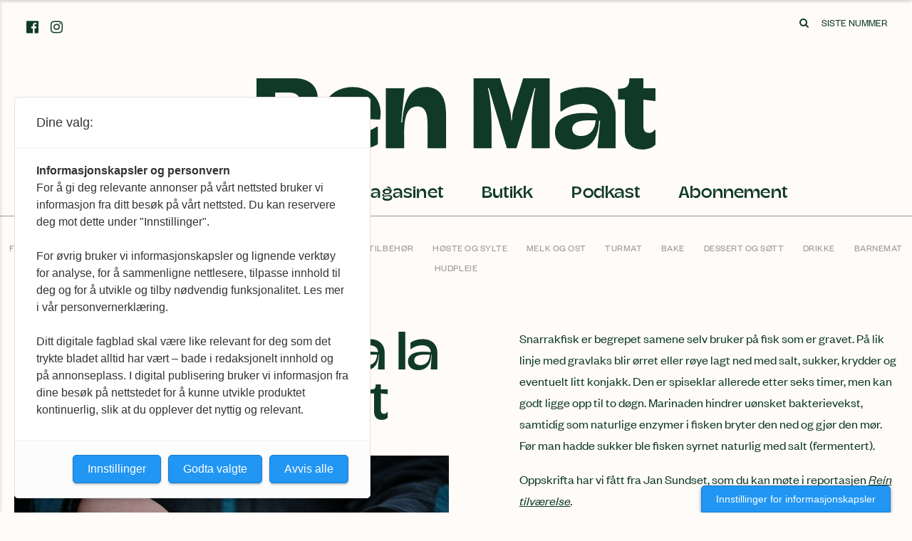

--- FILE ---
content_type: text/html; charset=UTF-8
request_url: https://www.renmat.no/oppskrift/snarrakafisk-a-la-jan-sundset
body_size: 7756
content:
<!DOCTYPE html>
<html lang="nb">
    <head>
        <meta charset="utf-8" />
        <meta name="viewport" content="width=device-width, initial-scale=1">
        <title>
                            REN MAT | Norges eneste økologiske magasin
                    </title>
        <link rel="home" href="https://www.renmat.no/" />
        <script src="https://use.fontawesome.com/5ce651f30f.js"></script>

                <link rel="apple-touch-icon" sizes="180x180" href="/images/fav/apple-touch-icon.png">
        <link rel="icon" type="image/png" sizes="32x32" href="/images/fav/favicon-32x32.png">
        <link rel="icon" type="image/png" sizes="16x16" href="/images/fav/favicon-16x16.png">
        <link rel="manifest" href="/images/fav/site.webmanifest">

        <title>REN MAT | Snarrakafisk a la Jan Sundset</title>
<script deprecated deprecation-notice="Universal Analytics (which is what this script uses) is being [discontinued on July 1st, 2023](https://support.google.com/analytics/answer/11583528). You should use Google gtag.js or Google Tag Manager instead and transition to a new GA4 property.">(function(i,s,o,g,r,a,m){i['GoogleAnalyticsObject']=r;i[r]=i[r]||function(){
(i[r].q=i[r].q||[]).push(arguments)},i[r].l=1*new Date();a=s.createElement(o),
m=s.getElementsByTagName(o)[0];a.async=1;a.src=g;m.parentNode.insertBefore(a,m)
})(window,document,'script','https://www.google-analytics.com/analytics.js','ga');
ga('create', 'UA-31118022-2', 'auto');
ga('send', 'pageview');
</script><meta name="generator" content="SEOmatic">
<meta name="keywords" content="sukker, seks, etter, timer, blir, eventuelt, fisken, salt, bedre, ørret, krydder, prøvesmake, godt, eller, uten">
<meta name="description" content="Snarrakfisk er begrepet samene selv bruker på fisk som er gravet. På lik linje med gravlaks blir ørret eller røye lagt ned med salt, sukker, krydder og…">
<meta name="referrer" content="no-referrer-when-downgrade">
<meta name="robots" content="all">
<meta content="172062109571611" property="fb:profile_id">
<meta content="nb" property="og:locale">
<meta content="REN MAT" property="og:site_name">
<meta content="website" property="og:type">
<meta content="https://www.renmat.no/oppskrift/snarrakafisk-a-la-jan-sundset" property="og:url">
<meta content="Snarrakafisk a la Jan Sundset" property="og:title">
<meta content="Snarrakfisk er begrepet samene selv bruker på fisk som er gravet. På lik linje med gravlaks blir ørret eller røye lagt ned med salt, sukker, krydder og…" property="og:description">
<meta content="https://www.renmat.no/photos/8_Oppskrifter/_1200x630_crop_center-center_82_none/snarrakafisk_foto_Hallvar-Bugge-Johnsen.jpg?mtime=1606899716" property="og:image">
<meta content="1200" property="og:image:width">
<meta content="630" property="og:image:height">
<meta content="Snarrakafisk a la Jan Sundset" property="og:image:alt">
<meta content="https://www.instagram.com/renmatno/" property="og:see_also">
<meta content="https://www.facebook.com/ektemat" property="og:see_also">
<meta name="twitter:card" content="summary_large_image">
<meta name="twitter:creator" content="@">
<meta name="twitter:title" content="Snarrakafisk a la Jan Sundset">
<meta name="twitter:description" content="Snarrakfisk er begrepet samene selv bruker på fisk som er gravet. På lik linje med gravlaks blir ørret eller røye lagt ned med salt, sukker, krydder og…">
<meta name="twitter:image" content="https://www.renmat.no/photos/8_Oppskrifter/_800x418_crop_center-center_82_none/snarrakafisk_foto_Hallvar-Bugge-Johnsen.jpg?mtime=1606899716">
<meta name="twitter:image:width" content="800">
<meta name="twitter:image:height" content="418">
<meta name="twitter:image:alt" content="Snarrakafisk a la Jan Sundset">
<link href="https://www.renmat.no/oppskrift/snarrakafisk-a-la-jan-sundset" rel="canonical">
<link href="https://www.renmat.no/" rel="home">
<link type="text/plain" href="https://www.renmat.no/humans.txt" rel="author">
<link href="/dist/styles/main.css?v=1768571503" rel="stylesheet">
                            <script src="https://t.atmng.io/fag_pressen/BQ4oQiRsz.prod.js" async></script>
<!-- Global site tag (gtag.js) - Google Analytics -->
<script async src="https://www.googletagmanager.com/gtag/js?id=G-NFX0XFZYTM"></script>
<script>
  window.dataLayer = window.dataLayer || [];
  function gtag(){dataLayer.push(arguments);}
  gtag('js', new Date());

  gtag('config', 'G-NFX0XFZYTM');
</script>
            </head>
    <body>
        
<header class="header">

    <div class="header__top">

        <div class="header__social">
            <div class="social">

            <a target="_blank" class="social__link" href="https://www.facebook.com/ektemat">
            <i class="fa fa-facebook-official" aria-hidden="true"></i>
        </a>
    
            <a target="_blank" class="social__link" href="https://www.instagram.com/renmatno/">
            <i class="fa fa-instagram" aria-hidden="true"></i>
        </a>
    
    
    
</div>
        </div>

        <div class="header__logo">
            <a href="/">
                <img alt="Ren Mat logo" src="/images/renmat-logo.svg" />
            </a>
        </div>

        
        <div class="header__actions">
            <a href="https://www.renmat.no/sok" class="header__action">
                <i class="fa fa-search" aria-hidden="true"></i>
                <span class="sr-only">Søk</span>
            </a>
            <a href="/magasinet" class="hidden-xs header__action header__action-magazinepopup" aria-expanded="false" aria-controls="magazinepopup">
                Siste nummer
            </a>
        </div>



        <div class="header__menu">
            <nav class="menu">
    <ul>
                                    
                                                    <li>
                                    <a href="https://www.renmat.no/artikler">
                                                    Artikler
                                            </a>
                </li>
                                                
                                                    <li>
                                    <a href="https://www.renmat.no/oppskrifter">
                                                    Oppskrifter
                                            </a>
                </li>
                                                
                                                    <li>
                                    <a href="https://www.renmat.no/magasinet">
                                                    Magasinet
                                            </a>
                </li>
                                                
                                                    <li>
                                    <a href="https://www.renmat.no/butikk">
                                                    Butikk
                                            </a>
                </li>
                                                
                                                    <li>
                                    <a href="https://www.renmat.no/podkast">
                                                    Podkast
                                            </a>
                </li>
                                                    <li>
                        <a href="https://abonnement.renmat.no/" target="_blank">
                                                            Abonnement
                                                    </a>
                    </li>
                        </ul>
</nav>
        </div>

    </div>

    <div class="header__bar">

        <button type="button" class="header__bar-burger" aria-expanded="false" aria-controls="sidebar">
            <svg xmlns="http://www.w3.org/2000/svg" style="fill:#103a27;" viewBox="0 0 24.9 22.4"><path d="M0 0h24.9v4H0zm0 9.2h24.9v4H0zm0 9.2h24.9v4H0z"/></svg>
            <span class="sr-only">Vis meny</span>
        </button>

        
        <div class="header__actions">
            <a href="https://www.renmat.no/sok" class="header__action">
                <i class="fa fa-search" aria-hidden="true"></i>
                <span class="sr-only">Søk</span>
            </a>
            <a href="/magasinet" class="hidden-xs header__action header__action-magazinepopup" aria-expanded="false" aria-controls="magazinepopup">
                Siste nummer
            </a>
        </div>



        <div class="header__bar-logo">
            <a href="/">
                <img alt="Ren Mat logo" src="/images/renmat-logo.svg" />
            </a>
        </div>
    </div>

    <div class="header__sidebar" role="navigation" id="sidebar" aria-expanded="false">

        <nav class="menu">
    <ul>
                                    
                                                    <li>
                                    <a href="https://www.renmat.no/artikler">
                                                    Artikler
                                            </a>
                </li>
                                                
                                                    <li>
                                    <a href="https://www.renmat.no/oppskrifter">
                                                    Oppskrifter
                                            </a>
                </li>
                                                
                                                    <li>
                                    <a href="https://www.renmat.no/magasinet">
                                                    Magasinet
                                            </a>
                </li>
                                                
                                                    <li>
                                    <a href="https://www.renmat.no/butikk">
                                                    Butikk
                                            </a>
                </li>
                                                
                                                    <li>
                                    <a href="https://www.renmat.no/podkast">
                                                    Podkast
                                            </a>
                </li>
                                                    <li>
                        <a href="https://abonnement.renmat.no/" target="_blank">
                                                            Abonnement
                                                    </a>
                    </li>
                        </ul>
</nav>

        <div class="social">

            <a target="_blank" class="social__link" href="https://www.facebook.com/ektemat">
            <i class="fa fa-facebook-official" aria-hidden="true"></i>
        </a>
    
            <a target="_blank" class="social__link" href="https://www.instagram.com/renmatno/">
            <i class="fa fa-instagram" aria-hidden="true"></i>
        </a>
    
    
    
</div>

        <button type="button" class="header__sidebar-close" aria-expanded="false" aria-controls="sidebar">
            <svg xmlns="http://www.w3.org/2000/svg" style="fill:#103a27;" viewBox="0 0 20.4 20.4"><path d="M.013 2.858L2.84.03l17.607 17.607-2.828 2.828z"/><path d="M.01 17.564L17.62-.04l2.828 2.829-17.61 17.604z"/></svg>
            <span class="sr-only">Lukk meny</span>
        </button>

    </div>

</header>

                    <!-- Begin comScore Tag -->
<script>
  var _comscore = _comscore || [];
  _comscore.push({ c1: "2", c2: "33056666" });
  (function() {
    var s = document.createElement("script"), el = document.getElementsByTagName("script")[0]; s.async = true;
    s.src = "https://sb.scorecardresearch.com/cs/33056666/beacon.js";
    el.parentNode.insertBefore(s, el);
  })();
</script>
<noscript>
  <img src="https://sb.scorecardresearch.com/p?c1=2&amp;c2=33056666&amp;cv=3.6.0&amp;cj=1">
</noscript>
<!-- End comScore Tag -->
        
        
    <main id="content" role="main" class="content content__recipes-entry">

                <div class="categories">
    <ul class="categories__list">
                                <li class="categories__item">
                <a href="https://www.renmat.no/oppskrifter/fisk-og-skalldyr">Fisk og skalldyr</a>
            </li>
                                                        <li class="categories__item">
                <a href="https://www.renmat.no/oppskrifter/kjott">Kjøtt</a>
            </li>
                                                        <li class="categories__item">
                <a href="https://www.renmat.no/oppskrifter/vegetar">Vegetar</a>
            </li>
                                                        <li class="categories__item">
                <a href="https://www.renmat.no/oppskrifter/pasta">Pasta</a>
            </li>
                                                        <li class="categories__item">
                <a href="https://www.renmat.no/oppskrifter/supper">Supper</a>
            </li>
                                                        <li class="categories__item">
                <a href="https://www.renmat.no/oppskrifter/gront">Grønt</a>
            </li>
                                                        <li class="categories__item">
                <a href="https://www.renmat.no/oppskrifter/tilbehor">Tilbehør</a>
            </li>
                                                        <li class="categories__item">
                <a href="https://www.renmat.no/oppskrifter/sylte-og-safte">Høste og sylte</a>
            </li>
                                                        <li class="categories__item">
                <a href="https://www.renmat.no/oppskrifter/melk-og-ost">Melk og ost</a>
            </li>
                                                        <li class="categories__item">
                <a href="https://www.renmat.no/oppskrifter/turmat">Turmat</a>
            </li>
                                                        <li class="categories__item">
                <a href="https://www.renmat.no/oppskrifter/bakverk">Bake</a>
            </li>
                                                        <li class="categories__item">
                <a href="https://www.renmat.no/oppskrifter/desserter">Dessert og søtt</a>
            </li>
                                                        <li class="categories__item">
                <a href="https://www.renmat.no/oppskrifter/drikke">Drikke</a>
            </li>
                                                        <li class="categories__item">
                <a href="https://www.renmat.no/oppskrifter/oppskrifter-barnemat">Barnemat</a>
            </li>
                                                        <li class="categories__item">
                <a href="https://www.renmat.no/oppskrifter/hudpleie">Hudpleie</a>
            </li>
                                    </ul>
</div>

                        <article class="recipe" itemscope itemtype="http://schema.org/Recipe">

            <div class="container">

                <div class="row">
                    <div class="col-sm-8 col-xs-16 recipe__header">

                        <h1 itemprop="name" class="recipe__title">Snarrakafisk a la Jan Sundset</h1>

                        
                        
    
                
                                    
                            
    <div class="image image--portrait "><img
                itemprop="image"
                class="img-responsive"
        src="https://www.renmat.no/photos/8_Oppskrifter/_large/snarrakafisk_foto_Hallvar-Bugge-Johnsen.jpg"
        width="1000"
        alt="Snarrakafisk foto Hallvar Bugge Johnsen"
        height="1500"
    ></div>

    

                                                    <div class="byline">
                                <div class="byline__entry">
                                    <div class="byline__heading">FOTO</div>
                                    <div class="byline__name">Hallvar Bugge Johnsen</div>
                                </div>
                            </div>
                        
                    </div>
                    <div class="col-sm-7 col-sm-offset-1 col-xs-16">
                        <div class="recipe__body">
                            
                            <p> Snarrakfisk er begrepet samene selv bruker på fisk som er gravet. På lik linje med gravlaks blir ørret eller røye lagt ned med salt, sukker, krydder og eventuelt litt konjakk. Den er spiseklar allerede etter seks timer, men kan godt ligge opp til to døgn. Marinaden hindrer uønsket bakterievekst, samtidig som naturlige enzymer i fisken bryter den ned og gjør den mør. Før man hadde sukker ble fisken syrnet naturlig med salt (fermentert).</p>
<p>Oppskrifta har vi fått fra Jan Sundset, som du kan møte i reportasjen <em><a href="https://www.renmat.no/artikler/2021/rein-tilvaerelse" target="_blank">Rein tilværelse</a>.</em></p>
<ul><li>Ørreten renses og fileteres.</li><li>Lag en blanding av finsalt (uten jod), sukker og eventuelt pepper/dill og en dæsj konjakk.</li><li>Filetene gnis inn og legges med skinnsiden ned på fat.</li><li>Tildekkes med plast så den blir lufttett og settes kjølig.</li><li>Etter seks timer kan man prøvesmake, men den blir bedre etter noen dager.</li><li>Skjær fileten i tynne skiver for å få frem smaken.</li><li>Nydelig på <em>Laejpieh</em>, samisk mjukbrød eller grov brødskive med godt med smør.</li></ul>

                            
<div class="share">
    <span class="share__label">
        Del
    </span>

    <a class="share__link" href="https://twitter.com/intent/tweet?text=Snarrakafisk%20a%20la%20Jan%20Sundset%20%7C&url=https%3A%2F%2Fwww.renmat.no%2Foppskrift%2Fsnarrakafisk-a-la-jan-sundset&via=ren_mat" target="_blank" rel="noopener noreferrer">
        Twitter
    </a>

    <a class="share__link" href="http://www.facebook.com/sharer/sharer.php?u=https%3A%2F%2Fwww.renmat.no%2Foppskrift%2Fsnarrakafisk-a-la-jan-sundset" target="_blank" rel="noopener noreferrer">
        Facebook
    </a>

    <a class="share__link" href="http://pinterest.com/pin/create/button/?url=https%3A%2F%2Fwww.renmat.no%2Foppskrift%2Fsnarrakafisk-a-la-jan-sundset&description=REN MAT%20%7C%20Snarrakafisk%20a%20la%20Jan%20Sundset" target="_blank" rel="noopener noreferrer">
        Pinterest
    </a>
</div>


                        </div>
                    </div>
                </div>

                                                    <h2 class="recipe__moreRecipes-heading">Flere oppskrifter</h2>
                    

        
<div class="recipes">
    <div class="container">
        <div class="row">
                            <div class="col-md-4 col-md-offset-0 col-sm-5 col-sm-offset-2 col-xs-16">
                    <div class="recipes__entry">

                        <a href="https://www.renmat.no/oppskrift/rodbetgrateng-med-blamuggost">
                            
    
                
                                    
                            
    <div class="image image--portrait "><img
                class="img-responsive"
        src="https://www.renmat.no/photos/8_Oppskrifter/_tallMini/RM43-Rodbetgrateng-med-blamuggost.jpg"
        width="564"
        alt="RM43 Rodbetgrateng med blamuggost"
        height="810"
    ></div>

    

                            <h3 class="recipes__title">Rødbetgrateng med blåmuggost</h3>
                        </a>

                        <div class="recipes__categories">
                                                            <a class="recipes__category" href="https://www.renmat.no/oppskrifter/vegetar">Vegetar</a>
                                                    </div>

                    </div>
                </div>
                            <div class="col-md-4 col-md-offset-0 col-sm-5 col-sm-offset-2 col-xs-16">
                    <div class="recipes__entry">

                        <a href="https://www.renmat.no/oppskrift/ande-rillet">
                            
    
                
                                    
                            
    <div class="image image--landscape "><img
                class="img-responsive"
        src="https://www.renmat.no/photos/8_Oppskrifter/_tallMini/30960/8.jpg"
        width="564"
        alt="8"
        height="810"
    ></div>

    

                            <h3 class="recipes__title">Ande-rillet</h3>
                        </a>

                        <div class="recipes__categories">
                                                            <a class="recipes__category" href="https://www.renmat.no/oppskrifter/kjott">Kjøtt</a>
                                                    </div>

                    </div>
                </div>
                            <div class="col-md-4 col-md-offset-0 col-sm-5 col-sm-offset-2 col-xs-16">
                    <div class="recipes__entry">

                        <a href="https://www.renmat.no/oppskrift/kylling-og-maiskaker">
                            
    
                
                                    
                            
    <div class="image image--portrait "><img
                class="img-responsive"
        src="https://www.renmat.no/photos/8_Oppskrifter/_tallMini/kyllingboller-h-25.jpg"
        width="564"
        alt="Kyllingboller H 25"
        height="810"
    ></div>

    

                            <h3 class="recipes__title">Kylling- og maiskaker</h3>
                        </a>

                        <div class="recipes__categories">
                                                            <a class="recipes__category" href="https://www.renmat.no/oppskrifter/kjott">Kjøtt</a>
                                                    </div>

                    </div>
                </div>
                            <div class="col-md-4 col-md-offset-0 col-sm-5 col-sm-offset-2 col-xs-16">
                    <div class="recipes__entry">

                        <a href="https://www.renmat.no/oppskrift/afterski-cocktail">
                            
    
                
                                    
                            
    <div class="image image--portrait image--ad image--ad--overlay"><img
                class="img-responsive"
        src="https://www.renmat.no/photos/8_Oppskrifter/_tallMini/Villbrygg_cocktail_drink_Afterski_Foto-Dag-Dalvang.jpg"
        width="564"
        alt="Villbrygg cocktail drink Afterski Foto Dag Dalvang"
        height="810"
    ></div>

    

                            <h3 class="recipes__title">Afterski mocktail</h3>
                        </a>

                        <div class="recipes__categories">
                                                            <a class="recipes__category" href="https://www.renmat.no/oppskrifter/drikke">Drikke</a>
                                                    </div>

                    </div>
                </div>
                    </div>
    </div>
</div>

                
            </div>

        </article>

    </main>


        <footer class="footer">

    <div class="container">
        <div class="row">

            <div class="col-sm-7 col-lg-offset-1 col-xs-8">
                <div class="footer__logos">
                    <div class="footer__logo">
                        <img src="/images/renmat-logo.svg" alt="Ren Mat logo" />
                    </div>
                    <div class="footer__source">
                        <div class="footer__source-label">
                            Utgis av
                        </div>
                        <div class="footer__source-logo">
                            <a href="http://www.okologisknorge.no" target="_blank" rel="noopener noreferrer">
                                <img src="/images/okologisknorge-logo.svg" alt="Økologisk Norge" />
                            </a>
                        </div>
                    </div>
                </div>
            </div>

            <div class="col-sm-3 hidden-xs">
                <div class="footer__menu">
                    <nav class="menu">
    <ul>
                                    
                                                    <li>
                                    <a href="https://www.renmat.no/artikler">
                                                    Artikler
                                            </a>
                </li>
                                                
                                                    <li>
                                    <a href="https://www.renmat.no/oppskrifter">
                                                    Oppskrifter
                                            </a>
                </li>
                                                
                                                    <li>
                                    <a href="https://www.renmat.no/magasinet">
                                                    Magasinet
                                            </a>
                </li>
                                                
                                                    <li>
                                    <a href="https://www.renmat.no/butikk">
                                                    Butikk
                                            </a>
                </li>
                                                
                                                    <li>
                                    <a href="https://www.renmat.no/podkast">
                                                    Podkast
                                            </a>
                </li>
                                                    <li>
                        <a href="https://abonnement.renmat.no/" target="_blank">
                                                            Abonnement
                                                    </a>
                    </li>
                        </ul>
</nav>
                </div>
            </div>

            <div class="col-sm-4 col-xs-8">
                <div class="footer__contact">
                    <div class="footer__social">
                        <div class="social">

            <a target="_blank" class="social__link" href="https://www.facebook.com/ektemat">
            <i class="fa fa-facebook-official" aria-hidden="true"></i>
        </a>
    
            <a target="_blank" class="social__link" href="https://www.instagram.com/renmatno/">
            <i class="fa fa-instagram" aria-hidden="true"></i>
        </a>
    
    
    
</div>
                    </div>

                    <div class="footer__addresses">
                        <strong style="text-transform: uppercase;">Ren Mat</strong><br/>
                        <a href="https://www.google.no/maps/place/Engebrets+vei+3,+0275+Oslo/@59.9276741,10.6744499,17z/data=!3m1!4b1!4m5!3m4!1s0x46416db05afcece1:0xbadab1a4d15aa228!8m2!3d59.9276741!4d10.6766386"
                                target="_blank" rel="noopener noreferrer">
                            Grønlandsleiret 31, 0190 Oslo
                        </a>
                        <br/>
                        Tel. Økologisk Norge: +47 24 12 41 00<br/>
                        <a href="mailto:info@renmat.no">info@renmat.no</a><br/>
                        <a href="https://www.renmat.no/">www.renmat.no</a>
                    </div>

                    <div class="footer__funding"><p>Ansvarlig redaktør er<br /><a href="mailto:kjersti@renmat.no">Kjersti P. Skar Staarvik</a><br />kjersti@renmat.no</p>
<p>Ren Mat er medlem av Fagpressen og arbeider etter Redaktørplakaten og Vær varsom-plakatens regler for god presseskikk.<br /><br />Vil du bli medlem i Økologisk Norge? Som medlem får du Ren Mat i postkassen hver sesong. <a href="https://blimedlem.okologisknorge.no/bli-medlem/">Bli medlem her</a><br /></p></div>

                    <div class="footer__funding"></div>
                </div>
            </div>

        </div>

        <div class="row">
            <div class="col-lg-offset-1 col-lg-10">
                <div style="padding-top: 40px; padding-bottom: 40px; max-width: 400px; font-size: 12px;">
                    Denne siden bruker cookies for å lagre informasjon på din PC.<br/>
                    Vi bruker cookies som anonymiserer dine brukerdata, så vi kan<br/>
                    optimalisere brukeropplevelsen. <a href="/personvern">Se personvernerklæring</a>.
                    <br/>
                    <br/>
                </div>
            </div>
        </div>

    </div>



    <div class="magazinepopup" id="magazinepopup" aria-expanded="false">

        


<div class="magazineissue">

    <div class="container">
        <div class="row middle-xs">
            <div class="col-lg-5 col-lg-offset-3 col-md-6 col-md-offset-2 col-sm-8 col-sm-offset-0 col-xs-14 col-xs-offset-1">

                <h1 class="magazineissue__this-issue">I dette nummeret</h1>

                <div class="magazineissue__issue-heading">
                    Samberging
                </div>

                <p class="magazineissue__issue-ingress">
                    Hva gjør vi når maten vår hviler på import som kan stoppe over natten? Hvordan bygger vi beredskap i et matsystem som mister både kunnskap og nærhet til ressursene? Og hva skjer når selvberging møter sin egen grense – og fellesskapet må overta? I vinterutgaven spør vi hvor maten egentlig begynner, og hva som skal til for at den skal bære oss i en urolig verden.
                </p>

                <p>
                    <a class="boxlink" target="_blank" href="https://abonnement.renmat.no">
                        Kjøp Ren Mat
                    </a>
                </p>

            </div>
            <div class="col-lg-4 col-lg-offset-1 col-md-5 col-md-offset-1 col-sm-6 col-sm-offset-1 col-xs-12 col-xs-offset-2">

                
    
                
                                    
                            
    <div class="image image--portrait "><img
                class="img-responsive"
        src="https://www.renmat.no/photos/3_Artikler/_medium/RenMat_nr58_forside.jpg"
        width="611"
        alt="Ren Mat nr58 forside"
        height="800"
    ></div>

    


            </div>
        </div>

    </div>

</div>



        <button type="button" class="magazinepopup__close" aria-expanded="false" aria-controls="magazinepopup">
            <svg xmlns="http://www.w3.org/2000/svg" style="fill:#103a27;" viewBox="0 0 20.4 20.4"><path d="M.013 2.858L2.84.03l17.607 17.607-2.828 2.828z"/><path d="M.01 17.564L17.62-.04l2.828 2.829-17.61 17.604z"/></svg>
            <span class="sr-only">Lukk vindu</span>
        </button>
        
    </div>

</footer>


        <script type="application/ld+json">{"@context":"https://schema.org","@graph":[{"@type":"CreativeWork","author":{"@id":"#identity"},"copyrightHolder":{"@id":"#identity"},"copyrightYear":"2021","creator":{"@id":"#creator"},"dateCreated":"2020-12-02T10:02:28+01:00","dateModified":"2021-02-05T11:25:02+01:00","datePublished":"2021-02-05T02:00:00+01:00","description":"Snarrakfisk er begrepet samene selv bruker på fisk som er gravet. På lik linje med gravlaks blir ørret eller røye lagt ned med salt, sukker, krydder og eventuelt litt konjakk. Den er spiseklar allerede etter seks timer, men kan godt ligge opp til to døgn. Marinaden hindrer uønsket bakterievekst, samtidig som naturlige enzymer i fisken bryter den ned og gjør den mør. Før man hadde sukker ble fisken syrnet naturlig med salt (fermentert).  Oppskrifta har vi fått fra Jan Sundset, som du kan møte i reportasjen  Rein tilværelse .  Ørreten renses og fileteres. Lag en blanding av finsalt (uten jod), sukker og eventuelt pepper/dill og en dæsj konjakk. Filetene gnis inn og legges med skinnsiden ned på fat. Tildekkes med plast så den blir lufttett og settes kjølig. Etter seks timer kan man prøvesmake, men den blir bedre etter noen dager. Skjær fileten i tynne skiver for å få frem smaken. Nydelig på Laejpieh , samisk mjukbrød eller grov brødskive med godt med smør.","headline":"Snarrakafisk a la Jan Sundset","image":{"@type":"ImageObject","url":"https://www.renmat.no/photos/8_Oppskrifter/_1200x630_crop_center-center_82_none/snarrakafisk_foto_Hallvar-Bugge-Johnsen.jpg?mtime=1606899716"},"inLanguage":"nb","mainEntityOfPage":"https://www.renmat.no/oppskrift/snarrakafisk-a-la-jan-sundset","name":"Snarrakafisk a la Jan Sundset","publisher":{"@id":"#creator"},"url":"https://www.renmat.no/oppskrift/snarrakafisk-a-la-jan-sundset"},{"@id":"#identity","@type":"LocalBusiness","address":{"@type":"PostalAddress","addressCountry":"Norge","addressLocality":"Oslo","addressRegion":"Oslo","postalCode":"0190","streetAddress":"Grønlandsleiret 31"},"description":"Ren Mat er Norges største inspirasjonsmagasin om økologisk mat og grønn livsstil.","duns":"Økologisk Norge","email":"info (@) renmat.no","founder":"Økologisk Norge","foundingDate":"Økologisk Norge","foundingLocation":"Økologisk Norge","image":{"@type":"ImageObject","height":"722","url":"https://www.renmat.no/photos/Ren-Mat.png","width":"4041"},"logo":{"@type":"ImageObject","height":"60","url":"https://www.renmat.no/photos/_600x60_fit_center-center_82_none/Ren-Mat.png?mtime=1654684668","width":"336"},"name":"Ren Mat","openingHoursSpecification":[{"@type":"OpeningHoursSpecification","closes":"16:00:00","dayOfWeek":["Monday"],"opens":"09:00:00"},{"@type":"OpeningHoursSpecification","closes":"16:00:00","dayOfWeek":["Tuesday"],"opens":"09:00:00"},{"@type":"OpeningHoursSpecification","closes":"16:00:00","dayOfWeek":["Wednesday"],"opens":"09:00:00"},{"@type":"OpeningHoursSpecification","closes":"16:00:00","dayOfWeek":["Thursday"],"opens":"09:00:00"},{"@type":"OpeningHoursSpecification","closes":"16:00:00","dayOfWeek":["Friday"],"opens":"09:00:00"}],"priceRange":"$","sameAs":["https://www.facebook.com/ektemat","https://www.instagram.com/renmatno/"],"telephone":"24 12 41 00"},{"@id":"#creator","@type":"LocalBusiness","address":{"@type":"PostalAddress","addressCountry":"Norge","addressLocality":"Oslo","addressRegion":"Oslo","postalCode":"0275","streetAddress":"Engebretsvei 3"},"description":"Ren Mat er Norges eneste inspirasjonsmagasin om økologisk mat og grønn livsstil.","duns":"Økologisk Norge","email":"info (@) renmat.no","founder":"Økologisk Norge","foundingDate":"Økologisk Norge","foundingLocation":"Økologisk Norge","image":{"@type":"ImageObject","height":"722","url":"https://www.renmat.no/photos/Ren-Mat.png","width":"4041"},"logo":{"@type":"ImageObject","height":"60","url":"https://www.renmat.no/photos/_600x60_fit_center-center_82_none/Ren-Mat.png?mtime=1654684668","width":"336"},"name":"Ren Mat","openingHoursSpecification":[{"@type":"OpeningHoursSpecification","closes":"16:00:00","dayOfWeek":["Monday"],"opens":"09:00:00"},{"@type":"OpeningHoursSpecification","closes":"16:00:00","dayOfWeek":["Tuesday"],"opens":"09:00:00"},{"@type":"OpeningHoursSpecification","closes":"16:00:00","dayOfWeek":["Wednesday"],"opens":"09:00:00"},{"@type":"OpeningHoursSpecification","closes":"16:00:00","dayOfWeek":["Thursday"],"opens":"09:00:00"},{"@type":"OpeningHoursSpecification","closes":"16:00:00","dayOfWeek":["Friday"],"opens":"09:00:00"}],"priceRange":"$","telephone":"24 12 41 00"},{"@type":"BreadcrumbList","description":"Breadcrumbs list","itemListElement":[{"@type":"ListItem","item":"https://www.renmat.no/","name":"Ren Mat","position":1},{"@type":"ListItem","item":"https://www.renmat.no/oppskrift/snarrakafisk-a-la-jan-sundset","name":"Snarrakafisk a la Jan Sundset","position":2}],"name":"Breadcrumbs"}]}</script><script src="/dist/scripts/main.js?v=1768571503"></script>
    </body>
</html>


--- FILE ---
content_type: image/svg+xml
request_url: https://www.renmat.no/images/renmat-logo.svg
body_size: 2356
content:
<?xml version="1.0" encoding="UTF-8" standalone="no"?>
<!-- Generator: Adobe Illustrator 26.0.3, SVG Export Plug-In . SVG Version: 6.00 Build 0)  -->

<svg
   xmlns="http://www.w3.org/2000/svg"
   version="1.1"
   x="0px"
   y="0px"
   viewBox="0 0 969.79999 173.2"
   xml:space="preserve"
   width="969.79999"
   height="173.2"
>
   <g transform="translate(-25.1,-12.5)">
      <path style="fill:#113927" d="m 95.3,127.2 c -0.2,-8 0.2,-13.4 1.5,-19.2 H 70.5 v 74.6 H 25.1 V 12.5 h 92.4 c 36.2,0 56.4,19.4 56.4,48.6 0,27 -15.1,47.6 -40.3,47.6 -9.2,0 -17.5,-2.9 -21.9,-8.3 H 110 c 1.7,16.3 9,35.2 32.3,35.2 14.6,0 24.5,-6.3 30.6,-18 h 2.7 v 56.9 c -9,8.8 -20.9,10.9 -31.8,10.9 -35.1,0.1 -48.5,-27.6 -48.5,-58.2 z M 70.5,88.3 h 31.6 c 16,0 27.7,-5.3 27.7,-21.4 C 129.8,52.1 118.1,47 102.1,47 H 70.5 Z" />
      <path style="fill:#113927" d="m 182.8,109.5 c 0,-41.8 30.1,-75.6 75.3,-75.6 37.7,0 68.8,22.8 68.8,63 0,4.9 -0.7,10.2 -1.7,16 L 223.9,109 c 1.2,29.2 28,35.5 45.7,35.5 17.7,0 34.8,-5.1 47.6,-14.3 h 2.9 v 42.3 c -11.9,7.5 -31.4,13.1 -55.2,13.1 -49.7,-0.1 -82.1,-32.9 -82.1,-76.1 z M 288.3,95.8 c -1.9,-14.1 -14.1,-23.1 -29.7,-23.1 -12.9,0 -28.7,7 -33.1,24.8 z" />
      <path style="fill:#113927" d="M 339.4,182.6 V 36.8 h 45.7 l -8.3,82.9 h 2.4 c 5.3,-62.5 23.6,-85.8 58.1,-85.8 27.7,0 48.6,17.7 48.6,65.6 v 83.1 h -45 v -59.3 c 0,-21.9 -3.9,-42.5 -24.3,-42.5 -30.4,0 -32.6,36 -32.6,71.7 v 30.1 z" />
      <path style="fill:#113927" d="M 552.8,182.6 V 12.5 h 64.4 l 19.7,63.7 c 4.4,11.9 6.8,20.9 7.5,38.6 h 1.7 c 0.7,-17.7 3.2,-26.7 7.5,-38.6 l 19.7,-63.7 h 64.4 V 182.6 H 694 v -54.4 c 0,-32.3 2.9,-68.8 9,-91.9 h -2.2 L 657,182.6 h -23.3 l -44,-146.3 h -2.2 c 6.1,23.1 9,59.5 9,91.9 v 54.4 z" />
      <path style="fill:#113927" d="m 750.6,143.5 c 0,-34.3 33.8,-46.7 71.2,-46.7 11.4,0 23.8,0.7 32.1,1.9 V 96.5 C 851,79.5 833,74.9 818.4,74.9 c -19,0 -38.4,7.5 -51.8,18 h -2.9 V 49.2 C 778,40.7 799.9,33.9 824,33.9 c 47.9,0 74.1,29.4 74.1,68.1 v 80.7 h -43.8 v -4.1 l 6.1,-63.2 h -2.7 c -1.2,46.4 -22.8,70.2 -58.8,70.2 -25.4,-0.1 -48.3,-12.2 -48.3,-42.1 z m 99,-28.7 h -17.7 c -31.1,0 -39.4,10.5 -39.4,21.1 0,11.9 10,17 21.6,17 19.9,0.1 33.8,-13.8 35.5,-38.1 z" />
      <path style="fill:#113927" d="M 920.5,140.8 V 64 H 904 V 38 c 19.9,0 27.5,-5.1 27.5,-25.5 h 34 v 24.3 h 29.4 v 31.1 l -29.4,-3.6 v 63 c 0,11.2 3.2,18.2 14.1,18.2 6.1,0 10,-3.4 12.6,-7.5 h 2.7 v 36 c -8,8 -19,11.7 -32.3,11.7 -27.7,-0.2 -42.1,-18.9 -42.1,-44.9 z" />
   </g>
</svg>